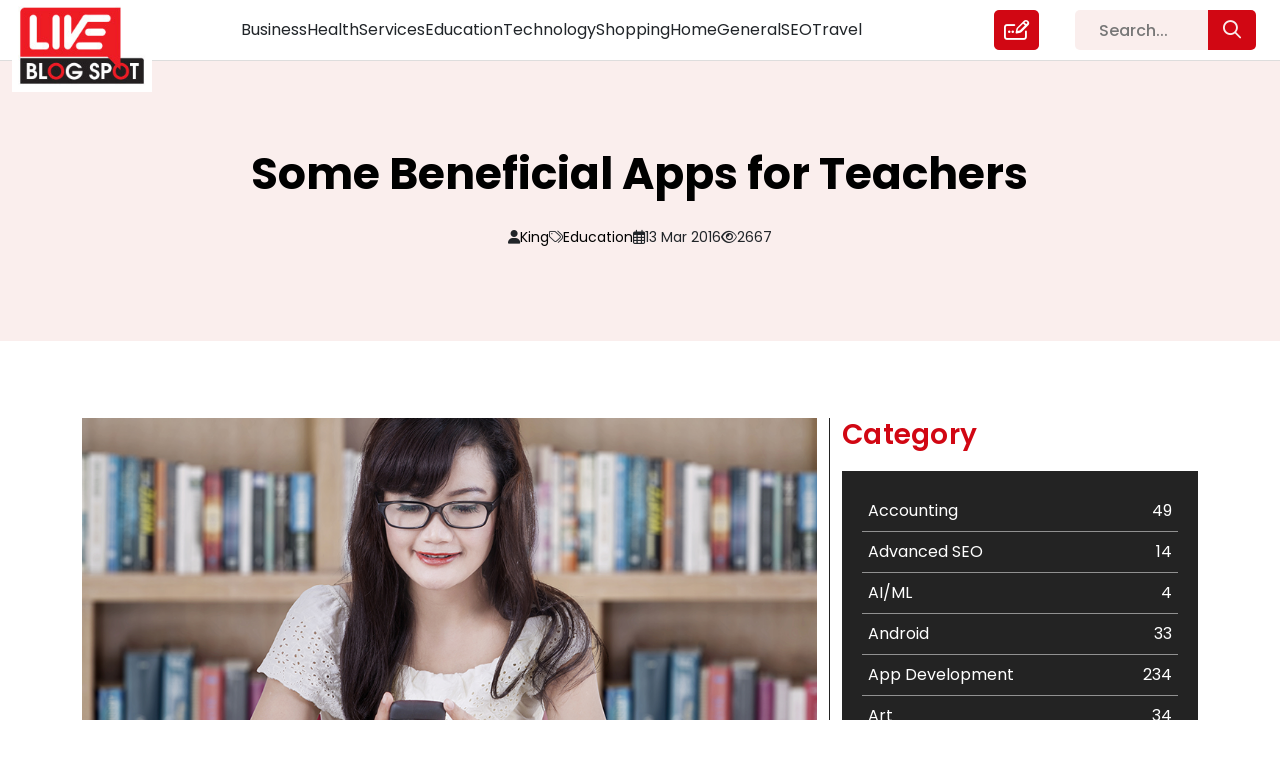

--- FILE ---
content_type: text/html; charset=UTF-8
request_url: https://liveblogspot.com/education/some-beneficial-apps-for-teachers/
body_size: 16884
content:
<!DOCTYPE html>
<html lang="en-US">

<head>
    <meta charset="UTF-8">
    <meta name="viewport" content="width=device-width, initial-scale=1.0">
    <meta content="#ffffff" name="theme-color" />
    <meta property="og:locale" content="en_US" />
    <meta property="og:type" content="website" />
    <meta name="twitter:card" content="summary_large_image" />
    <meta name="twitter:label1" content="Est. reading time" />
    <meta name="twitter:data1" content="8 minutes" />
    <meta property="article:tag" content="Guest Posting Website" />
    <meta property="article:tag" content="content marketing" />
    <meta property="article:tag" content="Content marketing strategy" />
    <meta property="article:tag" content="free guest posting sites" />
    <meta property="article:tag" content="guest post submission websites" />
    <meta property="article:tag" content="guest blogging" />
    <meta property="article:tag" content="guest posting" />
    <meta property="og:type" content="article" />

    <!-- <meta name="google-site-verification" content="BEZ0MuQYO8DczAMSR656Ow-Zd66aGgMzsivE1ZeCFco"/> -->
    <link href="https://cdn.jsdelivr.net/npm/bootstrap@5.0.2/dist/css/bootstrap.min.css" rel="stylesheet"
        integrity="sha384-EVSTQN3/azprG1Anm3QDgpJLIm9Nao0Yz1ztcQTwFspd3yD65VohhpuuCOmLASjC" crossorigin="anonymous">
    <link rel="stylesheet" href="https://pro.fontawesome.com/releases/v5.15.4/css/all.css"
        integrity="sha384-rqn26AG5Pj86AF4SO72RK5fyefcQ/x32DNQfChxWvbXIyXFePlEktwD18fEz+kQU" crossorigin="anonymous">
    <script src="https://kit.fontawesome.com/d1c07d1753.js" crossorigin="anonymous"></script>
    
    <link rel="canonical" href="https://liveblogspot.com/education/some-beneficial-apps-for-teachers/">    <meta name='robots' content='index, follow, max-image-preview:large, max-snippet:-1, max-video-preview:-1' />

	<!-- This site is optimized with the Yoast SEO plugin v26.6 - https://yoast.com/wordpress/plugins/seo/ -->
	<title>Some Teachers’ Beneficial Apps | Live Blogspot</title>
	<meta name="description" content="The ORATARO is a cloud based technology who assists teachers, parents and students to acquire latest technology." />
	<link rel="canonical" href="https://liveblogspot.com/education/some-beneficial-apps-for-teachers/" />
	<meta property="og:locale" content="en_US" />
	<meta property="og:type" content="article" />
	<meta property="og:title" content="Some Teachers’ Beneficial Apps | Live Blogspot" />
	<meta property="og:description" content="The ORATARO is a cloud based technology who assists teachers, parents and students to acquire latest technology." />
	<meta property="og:url" content="https://liveblogspot.com/education/some-beneficial-apps-for-teachers/" />
	<meta property="og:site_name" content="Live Blog Spot" />
	<meta property="article:publisher" content="https://www.facebook.com/liveblogspot/" />
	<meta property="article:published_time" content="2016-03-13T04:00:32+00:00" />
	<meta property="article:modified_time" content="2021-03-23T06:18:39+00:00" />
	<meta property="og:image" content="https://liveblogspot.com/wp-content/uploads/2016/03/imgpsh_fullsize.png" />
	<meta property="og:image:width" content="1000" />
	<meta property="og:image:height" content="600" />
	<meta property="og:image:type" content="image/png" />
	<meta name="author" content="King" />
	<meta name="twitter:card" content="summary_large_image" />
	<meta name="twitter:creator" content="@liveblogspot" />
	<meta name="twitter:site" content="@liveblogspot" />
	<meta name="twitter:label1" content="Written by" />
	<meta name="twitter:data1" content="King" />
	<meta name="twitter:label2" content="Est. reading time" />
	<meta name="twitter:data2" content="5 minutes" />
	<script type="application/ld+json" class="yoast-schema-graph">{"@context":"https://schema.org","@graph":[{"@type":"Article","@id":"https://liveblogspot.com/education/some-beneficial-apps-for-teachers/#article","isPartOf":{"@id":"https://liveblogspot.com/education/some-beneficial-apps-for-teachers/"},"author":{"name":"King","@id":"https://liveblogspot.com/#/schema/person/454810d4c056c067b687d2f415ea0eee"},"headline":"Some Beneficial Apps for Teachers","datePublished":"2016-03-13T04:00:32+00:00","dateModified":"2021-03-23T06:18:39+00:00","mainEntityOfPage":{"@id":"https://liveblogspot.com/education/some-beneficial-apps-for-teachers/"},"wordCount":934,"commentCount":0,"publisher":{"@id":"https://liveblogspot.com/#organization"},"image":{"@id":"https://liveblogspot.com/education/some-beneficial-apps-for-teachers/#primaryimage"},"thumbnailUrl":"https://liveblogspot.com/wp-content/uploads/2016/03/imgpsh_fullsize.png","keywords":["ORATARO Mobile Apps"],"articleSection":["Education"],"inLanguage":"en-US","potentialAction":[{"@type":"CommentAction","name":"Comment","target":["https://liveblogspot.com/education/some-beneficial-apps-for-teachers/#respond"]}]},{"@type":"WebPage","@id":"https://liveblogspot.com/education/some-beneficial-apps-for-teachers/","url":"https://liveblogspot.com/education/some-beneficial-apps-for-teachers/","name":"Some Teachers’ Beneficial Apps | Live Blogspot","isPartOf":{"@id":"https://liveblogspot.com/#website"},"primaryImageOfPage":{"@id":"https://liveblogspot.com/education/some-beneficial-apps-for-teachers/#primaryimage"},"image":{"@id":"https://liveblogspot.com/education/some-beneficial-apps-for-teachers/#primaryimage"},"thumbnailUrl":"https://liveblogspot.com/wp-content/uploads/2016/03/imgpsh_fullsize.png","datePublished":"2016-03-13T04:00:32+00:00","dateModified":"2021-03-23T06:18:39+00:00","description":"The ORATARO is a cloud based technology who assists teachers, parents and students to acquire latest technology.","breadcrumb":{"@id":"https://liveblogspot.com/education/some-beneficial-apps-for-teachers/#breadcrumb"},"inLanguage":"en-US","potentialAction":[{"@type":"ReadAction","target":["https://liveblogspot.com/education/some-beneficial-apps-for-teachers/"]}]},{"@type":"ImageObject","inLanguage":"en-US","@id":"https://liveblogspot.com/education/some-beneficial-apps-for-teachers/#primaryimage","url":"https://liveblogspot.com/wp-content/uploads/2016/03/imgpsh_fullsize.png","contentUrl":"https://liveblogspot.com/wp-content/uploads/2016/03/imgpsh_fullsize.png","width":1000,"height":600,"caption":"ORATARO"},{"@type":"BreadcrumbList","@id":"https://liveblogspot.com/education/some-beneficial-apps-for-teachers/#breadcrumb","itemListElement":[{"@type":"ListItem","position":1,"name":"Home","item":"https://liveblogspot.com/"},{"@type":"ListItem","position":2,"name":"Some Beneficial Apps for Teachers"}]},{"@type":"WebSite","@id":"https://liveblogspot.com/#website","url":"https://liveblogspot.com/","name":"Live Blog Spot","description":"","publisher":{"@id":"https://liveblogspot.com/#organization"},"potentialAction":[{"@type":"SearchAction","target":{"@type":"EntryPoint","urlTemplate":"https://liveblogspot.com/?s={search_term_string}"},"query-input":{"@type":"PropertyValueSpecification","valueRequired":true,"valueName":"search_term_string"}}],"inLanguage":"en-US"},{"@type":"Organization","@id":"https://liveblogspot.com/#organization","name":"Live Blog Spot","url":"https://liveblogspot.com/","logo":{"@type":"ImageObject","inLanguage":"en-US","@id":"https://liveblogspot.com/#/schema/logo/image/","url":"https://liveblogspot-bucket.s3.ap-south-1.amazonaws.com/2022/12/footer_logo-1.png","contentUrl":"https://liveblogspot-bucket.s3.ap-south-1.amazonaws.com/2022/12/footer_logo-1.png","width":265,"height":162,"caption":"Live Blog Spot"},"image":{"@id":"https://liveblogspot.com/#/schema/logo/image/"},"sameAs":["https://www.facebook.com/liveblogspot/","https://x.com/liveblogspot"]},{"@type":"Person","@id":"https://liveblogspot.com/#/schema/person/454810d4c056c067b687d2f415ea0eee","name":"King","image":{"@type":"ImageObject","inLanguage":"en-US","@id":"https://liveblogspot.com/#/schema/person/image/","url":"https://secure.gravatar.com/avatar/021df3cd6fa7b4da68349c7a9c1c83710c9aa7b2083bcdc8ac1b265b91a25be0?s=96&d=mm&r=g","contentUrl":"https://secure.gravatar.com/avatar/021df3cd6fa7b4da68349c7a9c1c83710c9aa7b2083bcdc8ac1b265b91a25be0?s=96&d=mm&r=g","caption":"King"},"url":"https://liveblogspot.com/author/suresh-patel/"}]}</script>
	<!-- / Yoast SEO plugin. -->


<link rel="alternate" type="application/rss+xml" title="Live Blog Spot &raquo; Some Beneficial Apps for Teachers Comments Feed" href="https://liveblogspot.com/education/some-beneficial-apps-for-teachers/feed/" />
<link rel="alternate" title="oEmbed (JSON)" type="application/json+oembed" href="https://liveblogspot.com/wp-json/oembed/1.0/embed?url=https%3A%2F%2Fliveblogspot.com%2Feducation%2Fsome-beneficial-apps-for-teachers%2F" />
<link rel="alternate" title="oEmbed (XML)" type="text/xml+oembed" href="https://liveblogspot.com/wp-json/oembed/1.0/embed?url=https%3A%2F%2Fliveblogspot.com%2Feducation%2Fsome-beneficial-apps-for-teachers%2F&#038;format=xml" />
<style id='wp-img-auto-sizes-contain-inline-css' type='text/css'>
img:is([sizes=auto i],[sizes^="auto," i]){contain-intrinsic-size:3000px 1500px}
/*# sourceURL=wp-img-auto-sizes-contain-inline-css */
</style>
<style id='classic-theme-styles-inline-css' type='text/css'>
/*! This file is auto-generated */
.wp-block-button__link{color:#fff;background-color:#32373c;border-radius:9999px;box-shadow:none;text-decoration:none;padding:calc(.667em + 2px) calc(1.333em + 2px);font-size:1.125em}.wp-block-file__button{background:#32373c;color:#fff;text-decoration:none}
/*# sourceURL=/wp-includes/css/classic-themes.min.css */
</style>
<link rel='stylesheet' id='my-style-css' href='https://liveblogspot.com/wp-content/themes/liveblogspot/css/style.css?ver=6.9' type='text/css' media='all' />
<link rel='stylesheet' id='responsive-style-css' href='https://liveblogspot.com/wp-content/themes/liveblogspot/css/responsive.css?ver=6.9' type='text/css' media='all' />
<style id='rocket-lazyload-inline-css' type='text/css'>
.rll-youtube-player{position:relative;padding-bottom:56.23%;height:0;overflow:hidden;max-width:100%;}.rll-youtube-player:focus-within{outline: 2px solid currentColor;outline-offset: 5px;}.rll-youtube-player iframe{position:absolute;top:0;left:0;width:100%;height:100%;z-index:100;background:0 0}.rll-youtube-player img{bottom:0;display:block;left:0;margin:auto;max-width:100%;width:100%;position:absolute;right:0;top:0;border:none;height:auto;-webkit-transition:.4s all;-moz-transition:.4s all;transition:.4s all}.rll-youtube-player img:hover{-webkit-filter:brightness(75%)}.rll-youtube-player .play{height:100%;width:100%;left:0;top:0;position:absolute;background:url(https://liveblogspot.com/wp-content/plugins/rocket-lazy-load/assets/img/youtube.png) no-repeat center;background-color: transparent !important;cursor:pointer;border:none;}
/*# sourceURL=rocket-lazyload-inline-css */
</style>
<script type="text/javascript" src="https://liveblogspot.com/wp-includes/js/jquery/jquery.min.js?ver=3.7.1" id="jquery-core-js"></script>
<script type="text/javascript" src="https://liveblogspot.com/wp-includes/js/jquery/jquery-migrate.min.js?ver=3.4.1" id="jquery-migrate-js"></script>
<script type="text/javascript" src="https://liveblogspot.com/wp-content/themes/liveblogspot/js/custom.js?ver=6.9" id="custom-js"></script>
<link rel="https://api.w.org/" href="https://liveblogspot.com/wp-json/" /><link rel="alternate" title="JSON" type="application/json" href="https://liveblogspot.com/wp-json/wp/v2/posts/6313" /><link rel="EditURI" type="application/rsd+xml" title="RSD" href="https://liveblogspot.com/xmlrpc.php?rsd" />
<meta name="generator" content="WordPress 6.9" />
<link rel='shortlink' href='https://liveblogspot.com/?p=6313' />
		<style type="text/css" id="wp-custom-css">
			@media only screen and (max-width: 575px){
	.list-tags a {
    font-size: 14px !important;
    white-space: break-spaces;
	}
}

.postid-240752 .inner-heaing-blog-detail h2, .postid-240752 .inner-heaing-blog-detail h1 {
    font-size: 38px;
    line-height: 130%;
}

@media only screen and (max-width: 480px){
.postid-240752 .inner-heaing-blog-detail h2, .postid-240752 .inner-heaing-blog-detail h1 {
    font-size: 24px;
    line-height: 130%;
}
}
.chaty.active {
    display: none !important;
}

.postid-241032 .data-blog ul {
    padding-left: 30px;
}

.postid-241032 .image-blog {
    display: none;
}

.title-data-blog-detail ol li {
    margin-bottom: 16px;
}		</style>
		<noscript><style id="rocket-lazyload-nojs-css">.rll-youtube-player, [data-lazy-src]{display:none !important;}</style></noscript>    <!-- Google tag (gtag.js) -->
    <!-- <script async src="https://www.googletagmanager.com/gtag/js?id=UA-63100026-1"></script>
		<script>
			window.dataLayer = window.dataLayer || [];
			function gtag(){dataLayer.push(arguments);}
			gtag('js', new Date());
			gtag('config', 'UA-63100026-1');
		</script> -->
    <!-- Google Tag Manager -->
    <!-- Google Analytics 4 Code (gtag.js)-->
    <script type="application/ld+json">
    {
        "@context": "https://schema.org",
        "@type": "BlogPosting",
        "mainEntityOfPage": {
            "@type": "WebPage",
            "@id": "https://liveblogspot.com/"
        },
        "headline": "Top High Authority Guest Posting Sites 2023 - Live Blog Spot",
        "description": "Looking for free guest blog sites to showcase your expertise? Join our platform and enjoy a hassle-free guest blog posting experience. Join us today!",
        "image": "https://liveblogspot-bucket.s3.ap-south-1.amazonaws.com/2022/12/live-blogspot-1.jpg",
        "author": {
            "@type": "Organization",
            "name": "Smith Joe",
            "url": "https://liveblogspot.com/author/smithjoe/"
        },
        "publisher": {
            "@type": "Organization",
            "name": "Live blogSpot",
            "logo": {
                "@type": "ImageObject",
                "url": "https://liveblogspot-bucket.s3.ap-south-1.amazonaws.com/2022/12/live-blogspot-1.jpg"
            }
        },
        "datePublished": "2022-02-28",
        "dateModified": "2023-09-26"
    }
    </script>

    <script async src="https://www.googletagmanager.com/gtag/js?id=G-SSGS0ZZE7T"></script>
    <script>
    window.dataLayer = window.dataLayer || [];

    function gtag() {
        dataLayer.push(arguments);
    }
    gtag('js', new Date());

    gtag('config', 'G-SSGS0ZZE7T');
    </script>
    <!-- Google Analytics 4 Code-->
    <script>
    (function(w, d, s, l, i) {
        w[l] = w[l] || [];
        w[l].push({
            'gtm.start': new Date().getTime(),
            event: 'gtm.js'
        });
        var f = d.getElementsByTagName(s)[0],
            j = d.createElement(s),
            dl = l != 'dataLayer' ? '&l=' + l : '';
        j.async = true;
        j.src =
            'https://www.googletagmanager.com/gtm.js?id=' + i + dl;
        f.parentNode.insertBefore(j, f);
    })(window, document, 'script', 'dataLayer', 'GTM-PRVPSJJ');
    </script>
    <!-- End Google Tag Manager -->
</head>


<body class="wp-singular post-template-default single single-post postid-6313 single-format-standard wp-theme-liveblogspot some-beneficial-apps-for-teachers-page">
        <!-- Google Tag Manager (noscript) -->
    <noscript><iframe src="https://www.googletagmanager.com/ns.html?id=GTM-PRVPSJJ" height="0" width="0"
            style="display:none;visibility:hidden"></iframe></noscript>
    <!-- End Google Tag Manager (noscript) -->
      <header class="site-header" id="header">
    <div class="inner-header">
      <div class="container-fluid">
        <div class="row navbar navbar-expand-lg pt-0 pb-0">
          <div class="col-xl-2 col-6 col-header-logo">
            <div class="header-logo">
              <div class="inner-header-logo">
                <a class="d-inline-flex align-items-center" href="https://liveblogspot.com" title="Live Blog Spot">
                  <img src=https://liveblogspot-bucket.s3.ap-south-1.amazonaws.com/2022/12/live-blogspot-1.jpg width="155" height="101.38" alt="Live Blog Spot" title="Live Blog Spot" class="header-logo d-inline-flex align-items-center">
                </a>
              </div>
            </div>
          </div>
          <div class="col-xl-8 col-6">
            <div class="d-inline-flex w-100 justify-content-center">
              <div class="header-menu-main w-100">
                <div class="btn-search">
                  <div class="link-write-us">
                    <a href="https://liveblogspot.com/search/"><i class="fa-regular fa-magnifying-glass"></i></a>
                  </div>
                </div>
                <button class="navbar-toggler" type="button" data-bs-toggle="collapse" data-bs-target="#navbarTogglerDemo02" aria-controls="navbarTogglerDemo02" aria-expanded="false" aria-label="Toggle navigation">
                  <span class="navbar-toggler-icon">☰</span>
                </button>
                <div class="collapse navbar-collapse collapse-toggle-menu w-100" id="navbarTogglerDemo02">
                  <div class="menu-header-menu-container"><ul id="menu-header-menu" class="menu header-menu d-flex list-unstyled"><li id="menu-item-238490" class="menu-item menu-item-type-taxonomy menu-item-object-category menu-item-238490"><a href="https://liveblogspot.com/category/business/">Business</a></li>
<li id="menu-item-238491" class="menu-item menu-item-type-taxonomy menu-item-object-category menu-item-238491"><a href="https://liveblogspot.com/category/health/">Health</a></li>
<li id="menu-item-238492" class="menu-item menu-item-type-taxonomy menu-item-object-category menu-item-238492"><a href="https://liveblogspot.com/category/services/">Services</a></li>
<li id="menu-item-238493" class="menu-item menu-item-type-taxonomy menu-item-object-category current-post-ancestor current-menu-parent current-post-parent menu-item-238493"><a href="https://liveblogspot.com/category/education/">Education</a></li>
<li id="menu-item-238494" class="menu-item menu-item-type-taxonomy menu-item-object-category menu-item-238494"><a href="https://liveblogspot.com/category/technology/">Technology</a></li>
<li id="menu-item-238495" class="menu-item menu-item-type-taxonomy menu-item-object-category menu-item-238495"><a href="https://liveblogspot.com/category/shopping/">Shopping</a></li>
<li id="menu-item-238496" class="menu-item menu-item-type-taxonomy menu-item-object-category menu-item-238496"><a href="https://liveblogspot.com/category/home/">Home</a></li>
<li id="menu-item-238497" class="menu-item menu-item-type-taxonomy menu-item-object-category menu-item-238497"><a href="https://liveblogspot.com/category/general/">General</a></li>
<li id="menu-item-238498" class="menu-item menu-item-type-taxonomy menu-item-object-category menu-item-238498"><a href="https://liveblogspot.com/category/seo/">SEO</a></li>
<li id="menu-item-238499" class="menu-item menu-item-type-taxonomy menu-item-object-category menu-item-238499"><a href="https://liveblogspot.com/category/travel/">Travel</a></li>
</ul></div>                  <div class="link-write-us">
                    <a href="https://liveblogspot.com/write-for-us/" title="Write for us">
                      <i class="fa-regular fa-pen-field"></i>
                    </a>
                  </div>
                </div>
              </div>
            </div>
          </div>
          <div class="col-xl-2 d-xl-block d-none">
            <div class="search-area-header">
              <form role="search" method="get" id="searchform" class="searchform" action="https://liveblogspot.com/" >
	<div class="sarch-form">
	<input type="text" value="" name="s" id="s" placeholder="Search..." />
  <button type="submit" class="btn btn-search-popup" id="searchsubmit"><i class="fa-regular fa-magnifying-glass"></i></button>
	</div>
	</form>            </div>
          </div>
        </div>
      </div>
    </div>
  </header>
  <section class="blog-detail-page">
  <div class="inner-blog-detail">
    <div class="heaing-blog-detail">
                <div class="container">
            <div class="row">
              <div class="col-12">
                <div class="inner-heaing-blog-detail">
                  <h1 class="text-center">Some Beneficial Apps for Teachers</h1>
                </div>
                <div class="publish-data-cat-author-view">
                  <div class="inner-publish-data-cat-author-view">
                    <ul class="list-unstyled p-0 m-0 d-inline-flex">
                      <li class="d-inline-flex align-items-center"><i class="fa-solid fa-user"></i><a href="https://liveblogspot.com/author/suresh-patel/" title="Posts by King" rel="author">King</a></li>
                      <li class="d-inline-flex align-items-center"><i class="fa-light fa-tags"></i> 
                        <p class="m-0">
                                                        <span><a href="https://liveblogspot.com/category/education/" title="Education">Education</a></span><span class='inspector'>,</span>
                                                    </p>
                      </li>
                      <li class="d-inline-flex align-items-center"><i class="fa-regular fa-calendar-days"></i> 13 Mar 2016</li>
                      <li class="d-inline-flex align-items-center"><i class="fa-regular fa-eye"></i>2667</li>
                    </ul>
                  </div>
                </div>
              </div>
            </div>
          </div>
              </div>
    <div class="blog-detail-area">
      <div class="inner-blog-detail-area position-relative">
        <div class="container">
	  <div class="row">
		<div class="col-12">
			<div class="py-3">
			<!-- <script async src="https://pagead2.googlesyndication.com/pagead/js/adsbygoogle.js?client=ca-pub-7992249481682417"
     crossorigin="anonymous"></script>
<ins class="adsbygoogle"
     style="display:block; text-align:center;"
     data-ad-layout="in-article"
     data-ad-format="fluid"
     data-ad-client="ca-pub-7992249481682417"
     data-ad-slot="8202106841"></ins>
<script>
     (adsbygoogle = window.adsbygoogle || []).push({});
</script> -->
			</div>
		</div>
	  </div>
          <div class="row justify-content-center">
            <div class="col-xl-8 col-md-7 col-12 border-part">
              <div class="blog-detail-data">
                                <div class="inner-blog-detail-data">
                  <div class="image-blog">
                    <img src="data:image/svg+xml,%3Csvg%20xmlns='http://www.w3.org/2000/svg'%20viewBox='0%200%200%200'%3E%3C/svg%3E" alt="Some Beneficial Apps for Teachers" title="Some Beneficial Apps for Teachers" data-lazy-src="https://liveblogspot-bucket.s3.ap-south-1.amazonaws.com/wp-content/uploads/2016/03/imgpsh_fullsize.png"><noscript><img src="https://liveblogspot-bucket.s3.ap-south-1.amazonaws.com/wp-content/uploads/2016/03/imgpsh_fullsize.png" alt="Some Beneficial Apps for Teachers" title="Some Beneficial Apps for Teachers"></noscript>
                  </div>
                  <div class="title-data-blog-detail">
                    <div class="data-blog">
                      <div class="content">
                        <p>Since the advent of computer, technology has been seen as a utopia for cheaters, tricksters and fakers across the world. Especially, in the field of education, technology is influenced in the doubtful hands with higher frowns at the globe of online essays mils, forged degrees and leaked exam papers. 70% of teachers want to use latest tool to enhance their teaching methods.</p>
<p>Both technology and education cannot be detached from each other. Joining interactive technology with educational subjects has been proven to advance learning methods and encourage more disruptive methods than clutching just traditional text-books and a set of idiot cards. Moreover, technology has many other advantages for teachers such as more convenient, safer and better communication.</p>
<p>Here is the list of the most Useful <a title="Mobile Apps" href="https://play.google.com/store/apps/details?id=com.edusunsoft.orataro&amp;hl=en" target="_blank"><strong>Mobile Apps</strong></a> for teachers who want to enhance students’ education. These apps also helpful for teachers to organize their students’ attendance prepare lectures and communicate with students.</p>
<h2>ORATARO</h2>
<p>ORATARO is a smart communication platform for students, parents and teachers with a real time update on Class Activity, Homework, Circular, Academic Calendar, Progress update and group discussion for brainstorming and other project work within a class or at a school level.</p>
<p style="text-align: center;"><div class="rll-youtube-player" data-src="https://www.youtube.com/embed/bsGmV1D2Ot8" data-id="bsGmV1D2Ot8" data-query="" data-alt=""></div><noscript><iframe src="https://www.youtube.com/embed/bsGmV1D2Ot8" width="560" height="315" frameborder="0" allowfullscreen="allowfullscreen"></iframe></noscript></p>
<p>The super smart features of ORATORO will reinforce the scale of <a title="Mobile App for Parents Teacher communication" href="https://www.orataro.com/teachers.html" target="_blank">teacher and parent interaction</a> and will influence more involvement of both in advancements of the child&#8217;s education. The App allows the School to create content categories/sub-categories as and when they wish facilitate communication between Students, Parents and Teachers. This facility is not available among the other school App available on the Market. ORATARO supports all types of digital content including all document types e.g. PDF, Word, Excel, Videos and Photos.</p>
<h2>Notability</h2>
<p>This is the most flexible apps for making notes and other documentation. In which you can type or write notes on notebooks and form into folders inside the app. It also assists you to illustrate PDFs, which can be awesome for assorting student papers. Furthermore, notability also facilitates to audio recordings as well as taking down notes meanwhile. So, you can acquire reading conference with students to examine their reading fluency with the audio recorder while writing down the records on your ipod.<br />
This app is useful in terms of the work flows that tutors and students can create in order to recapture, clarify and present work. If teachers installs s shared folder with their class and through Google drive, then students can easily access their notes, interpret them and push them back to their teacher via personal shared folder.</p>
<h3>Explain Everything</h3>
<p>This is very adaptable and outstanding reciprocal white board and <a title="screen recorder" href="https://recorder.iobit.com/?utm_source=media&amp;utm_campaign=liveblogspot.com" target="_blank"><strong>screen recorder</strong></a>. It can be utilized to introduce information to students in a visually intriguing way. This app is helpful for students to learn and submit their projects independently or in a group. Teachers can create effective interactive lessons, activities and presentations and tutelage with the help of this versatile app. Furthermore, you can embed various multimedia documents like power point, PDFs, pictures, video and audio file into your programs. It also facilitates sharing your projects using various media such as ORATARO, Drop box, Evernote, Google Drive, Box, and YouTube and One Drive.</p>
<h4>Evernote</h4>
<p>Evernote is a splendid directing app for teachers. Its immense range from preparing a subject to presenting a lesson plan to grasping comments after class. It expedites you to formulate notes, take photos, make to-do lists, record voice reminders and make these notes fully searchable student would be absent in a class. This device is useful for students to cope information introduced in a school and the way teachers share it.</p>
<p>It is applied for making student portfolio, subject instructions, classroom arrangement, writing down details of meeting and exams. This is useful for teachers in many ways. They can research and assemble many resources without wasting time on entire reading each and to determine if it is worth printing or looping.</p>
<h4>Teacher kit</h4>
<p>Teacher kit is a peculiar organizer for teachers. It lets the teacher to arrange classes and students. It’s easy and distinctive application aids teachers to pursue the attendance, evaluation and conduct of students. Teachers will be capable to obtain summaries of attendance and customized grade book records, manage behavioral data, parent instructions and much more. One most entice aspect of this device is the ability to hold all your records for each class individually. And you can create as many classes as per your requirement. Just clicking on a student’s photo, a description of that student will appear which includes attendance record, notes, classroom behavior personal information and marking.</p>
<p>This is an impressive tool to get students overall performance in a just one click. Plus, by clicking on the grade alternate of the app at the bottom of the screen, it lets you to catch the title of the assignment, entire interpretation, a date and other record about the assignment you will get.</p>
<h5>Edmodo</h5>
<p>Edmodo is a comprehensive featured social learning mean devised to connect and integrate within the educational field. It is a social media network which assists with the students, tutors as well as parents to use and interchange information regarding education. It consorts and connect, share content and acquire homework, school circulars and grades. Generally, teachers use this device as an online blackboard and inbox. Teachers can enable to connect with students if they are out of the classroom or students are not present.</p>
<h5>How ORATARO helps you?</h5>
<p>The <a title="ORATARO" href="http://www.orataro.com" target="_blank"><strong>ORATARO</strong></a> is a cloud based technology who assists teachers, parents and students to acquire latest technology. They provide all relevant information about how to utilize above mentioned devices.</p>
                      </div>
                    </div>
                  </div>
                </div>
                              </div>
              <div class="form-comment-post">
                
<!-- You can start editing here. -->


			<!-- If comments are open, but there are no comments. -->

	
	<div id="respond" class="comment-respond">
		<h3 id="reply-title" class="comment-reply-title">Leave a Reply <small><a rel="nofollow" id="cancel-comment-reply-link" href="/education/some-beneficial-apps-for-teachers/#respond" style="display:none;">Cancel reply</a></small></h3><form action="https://liveblogspot.com/wp-comments-post.php" method="post" id="commentform" class="comment-form"><p class="comment-notes"><span id="email-notes">Your email address will not be published.</span> <span class="required-field-message">Required fields are marked <span class="required">*</span></span></p><p class="comment-form-comment"><label for="comment">Comment <span class="required">*</span></label> <textarea id="comment" name="comment" cols="45" rows="8" maxlength="65525" required="required"></textarea></p><p class="comment-form-author"><label for="author">Name <span class="required">*</span></label> <input id="author" name="author" type="text" value="" size="30" maxlength="245" autocomplete="name" required="required" /></p>
<p class="comment-form-email"><label for="email">Email <span class="required">*</span></label> <input id="email" name="email" type="text" value="" size="30" maxlength="100" aria-describedby="email-notes" autocomplete="email" required="required" /></p>
<p class="comment-form-url"><label for="url">Website</label> <input id="url" name="url" type="text" value="" size="30" maxlength="200" autocomplete="url" /></p>
<p class="comment-form-cookies-consent"><input id="wp-comment-cookies-consent" name="wp-comment-cookies-consent" type="checkbox" value="yes" /> <label for="wp-comment-cookies-consent">Save my name, email, and website in this browser for the next time I comment.</label></p>
<p class="form-submit"><input name="submit" type="submit" id="submit" class="submit" value="Post Comment" /> <input type='hidden' name='comment_post_ID' value='6313' id='comment_post_ID' />
<input type='hidden' name='comment_parent' id='comment_parent' value='0' />
</p></form>	</div><!-- #respond -->
	 
              </div>
            </div>
            <div class="col-xl-4 col-md-5 col-12">
              <div class="category-tags-area">
                <div class="inner-category-area">
                  <div class="box-category">
                    <div class="heading-category">
                      <h3>Category</h3>
                    </div>
                    <div class="list-categorys">
                      <div class="category-area">
                        <div class="categorys_post_main">
                          <div class="data_categorys_post">
                            <ul><li><a href="https://liveblogspot.com/category/accounting/"><span class="name-cat">Accounting</span><span class="count-category">49</span></a></li><li><a href="https://liveblogspot.com/category/digital-marketing/advanced-seo/"><span class="name-cat">Advanced SEO</span><span class="count-category">14</span></a></li><li><a href="https://liveblogspot.com/category/ai-ml/"><span class="name-cat">AI/ML</span><span class="count-category">4</span></a></li><li><a href="https://liveblogspot.com/category/android/"><span class="name-cat">Android</span><span class="count-category">33</span></a></li><li><a href="https://liveblogspot.com/category/app-development/"><span class="name-cat">App Development</span><span class="count-category">234</span></a></li><li><a href="https://liveblogspot.com/category/art/"><span class="name-cat">Art</span><span class="count-category">34</span></a></li><li><a href="https://liveblogspot.com/category/astrology/"><span class="name-cat">Astrology</span><span class="count-category">20</span></a></li><li><a href="https://liveblogspot.com/category/bike/"><span class="name-cat">Bike</span><span class="count-category">1</span></a></li><li><a href="https://liveblogspot.com/category/biography/"><span class="name-cat">Biography</span><span class="count-category">8</span></a></li><li><a href="https://liveblogspot.com/category/business/"><span class="name-cat">Business</span><span class="count-category">2261</span></a></li><li><a href="https://liveblogspot.com/category/car/"><span class="name-cat">Car</span><span class="count-category">211</span></a></li><li><a href="https://liveblogspot.com/category/casino/"><span class="name-cat">Casino</span><span class="count-category">4</span></a></li><li><a href="https://liveblogspot.com/category/cleaning-service/"><span class="name-cat">Cleaning Service</span><span class="count-category">55</span></a></li><li><a href="https://liveblogspot.com/category/dental/"><span class="name-cat">Dental</span><span class="count-category">71</span></a></li><li><a href="https://liveblogspot.com/category/design/"><span class="name-cat">Design</span><span class="count-category">17</span></a></li><li><a href="https://liveblogspot.com/category/digital-marketing/"><span class="name-cat">Digital Marketing</span><span class="count-category">298</span></a></li><li><a href="https://liveblogspot.com/category/ecommerce-trends/"><span class="name-cat">eCommerce Trends</span><span class="count-category">1</span></a></li><li><a href="https://liveblogspot.com/category/education/"><span class="name-cat">Education</span><span class="count-category">652</span></a></li><li><a href="https://liveblogspot.com/category/emergency/"><span class="name-cat">Emergency</span><span class="count-category">2</span></a></li><li><a href="https://liveblogspot.com/category/entertainment/"><span class="name-cat">Entertainment</span><span class="count-category">140</span></a></li><li><a href="https://liveblogspot.com/category/fashion/"><span class="name-cat">Fashion</span><span class="count-category">291</span></a></li><li><a href="https://liveblogspot.com/category/festival/"><span class="name-cat">Festival</span><span class="count-category">19</span></a></li><li><a href="https://liveblogspot.com/category/finance/"><span class="name-cat">Finance</span><span class="count-category">367</span></a></li><li><a href="https://liveblogspot.com/category/flower/"><span class="name-cat">Flower</span><span class="count-category">2</span></a></li><li><a href="https://liveblogspot.com/category/food/"><span class="name-cat">Food</span><span class="count-category">251</span></a></li><li><a href="https://liveblogspot.com/category/furniture/"><span class="name-cat">Furniture</span><span class="count-category">27</span></a></li><li><a href="https://liveblogspot.com/category/game/"><span class="name-cat">Game</span><span class="count-category">68</span></a></li><li><a href="https://liveblogspot.com/category/general/"><span class="name-cat">General</span><span class="count-category">454</span></a></li><li><a href="https://liveblogspot.com/category/digital-marketing/google-algorithms/"><span class="name-cat">Google Algorithms</span><span class="count-category">5</span></a></li><li><a href="https://liveblogspot.com/category/health/"><span class="name-cat">Health</span><span class="count-category">1182</span></a></li><li><a href="https://liveblogspot.com/category/health-beauty/"><span class="name-cat">Health &amp; Beauty</span><span class="count-category">296</span></a></li><li><a href="https://liveblogspot.com/category/heating-and-cooling/"><span class="name-cat">Heating and Cooling</span><span class="count-category">18</span></a></li><li><a href="https://liveblogspot.com/category/home/"><span class="name-cat">Home</span><span class="count-category">478</span></a></li><li><a href="https://liveblogspot.com/category/hotel/"><span class="name-cat">Hotel</span><span class="count-category">18</span></a></li><li><a href="https://liveblogspot.com/category/industries/"><span class="name-cat">Industries</span><span class="count-category">269</span></a></li><li><a href="https://liveblogspot.com/category/internet-marketing/"><span class="name-cat">Internet Marketing</span><span class="count-category">40</span></a></li><li><a href="https://liveblogspot.com/category/iphone/"><span class="name-cat">IPhone</span><span class="count-category">27</span></a></li><li><a href="https://liveblogspot.com/category/jobs/"><span class="name-cat">Jobs</span><span class="count-category">1</span></a></li><li><a href="https://liveblogspot.com/category/kitchen/"><span class="name-cat">Kitchen</span><span class="count-category">52</span></a></li><li><a href="https://liveblogspot.com/category/lifestyle/"><span class="name-cat">Lifestyle</span><span class="count-category">82</span></a></li><li><a href="https://liveblogspot.com/category/management/"><span class="name-cat">Management</span><span class="count-category">43</span></a></li><li><a href="https://liveblogspot.com/category/materials/"><span class="name-cat">Materials</span><span class="count-category">1</span></a></li><li><a href="https://liveblogspot.com/category/news/"><span class="name-cat">News</span><span class="count-category">33</span></a></li><li><a href="https://liveblogspot.com/category/digital-marketing/off-page-seo/"><span class="name-cat">Off Page Seo</span><span class="count-category">6</span></a></li><li><a href="https://liveblogspot.com/category/office-supplies/"><span class="name-cat">Office Supplies</span><span class="count-category">7</span></a></li><li><a href="https://liveblogspot.com/category/digital-marketing/on-page-seo/"><span class="name-cat">On Page Seo</span><span class="count-category">5</span></a></li><li><a href="https://liveblogspot.com/category/packaging/"><span class="name-cat">Packaging</span><span class="count-category">72</span></a></li><li><a href="https://liveblogspot.com/category/photography/"><span class="name-cat">Photography</span><span class="count-category">131</span></a></li><li><a href="https://liveblogspot.com/category/politics/"><span class="name-cat">Politics</span><span class="count-category">9</span></a></li><li><a href="https://liveblogspot.com/category/printing/"><span class="name-cat">Printing</span><span class="count-category">28</span></a></li><li><a href="https://liveblogspot.com/category/real-estate/"><span class="name-cat">Real Estate</span><span class="count-category">245</span></a></li><li><a href="https://liveblogspot.com/category/recruitment-agencies/"><span class="name-cat">Recruitment Agencies</span><span class="count-category">21</span></a></li><li><a href="https://liveblogspot.com/category/relationship/"><span class="name-cat">Relationship</span><span class="count-category">2</span></a></li><li><a href="https://liveblogspot.com/category/roofing/"><span class="name-cat">Roofing</span><span class="count-category">20</span></a></li><li><a href="https://liveblogspot.com/category/security/"><span class="name-cat">Security</span><span class="count-category">1</span></a></li><li><a href="https://liveblogspot.com/category/seo/"><span class="name-cat">SEO</span><span class="count-category">407</span></a></li><li><a href="https://liveblogspot.com/category/digital-marketing/seo-basics/"><span class="name-cat">SEO Basics</span><span class="count-category">9</span></a></li><li><a href="https://liveblogspot.com/category/services/"><span class="name-cat">Services</span><span class="count-category">1043</span></a></li><li><a href="https://liveblogspot.com/category/shopping/"><span class="name-cat">Shopping</span><span class="count-category">481</span></a></li><li><a href="https://liveblogspot.com/category/software-development/"><span class="name-cat">Software Development</span><span class="count-category">134</span></a></li><li><a href="https://liveblogspot.com/category/solar-energy/"><span class="name-cat">Solar Energy</span><span class="count-category">11</span></a></li><li><a href="https://liveblogspot.com/category/sports/"><span class="name-cat">Sports</span><span class="count-category">83</span></a></li><li><a href="https://liveblogspot.com/category/digital-marketing/technical-seo/"><span class="name-cat">Technical SEO</span><span class="count-category">8</span></a></li><li><a href="https://liveblogspot.com/category/technology/"><span class="name-cat">Technology</span><span class="count-category">664</span></a></li><li><a href="https://liveblogspot.com/category/travel/"><span class="name-cat">Travel</span><span class="count-category">421</span></a></li><li><a href="https://liveblogspot.com/category/videography/"><span class="name-cat">Videography</span><span class="count-category">2</span></a></li><li><a href="https://liveblogspot.com/category/web-design/"><span class="name-cat">Web Design</span><span class="count-category">152</span></a></li><li><a href="https://liveblogspot.com/category/web-development/"><span class="name-cat">Web Development</span><span class="count-category">169</span></a></li></ul>                          </div>
                        </div>
                      </div>
                    </div>
                  </div>
                </div>
                <div class="inner-tags-area">
                  <div class="box-tag">
                    <div class="heading-tags">
                      <h3>Tags</h3>
                    </div>
                    <div class="list-tags">
                      <div class="tags-wiget"><p class="wp-block-tag-cloud"><a href="https://liveblogspot.com/tag/agarwal-packers/" class="tag-cloud-link tag-link-18415 tag-link-position-1" style="font-size: 11.85pt;" aria-label="agarwal packers (34 items)">agarwal packers</a>
<a href="https://liveblogspot.com/tag/apml-packers-and-movers/" class="tag-cloud-link tag-link-21705 tag-link-position-2" style="font-size: 8pt;" aria-label="APML Packers and Movers (20 items)">APML Packers and Movers</a>
<a href="https://liveblogspot.com/tag/artificial-intelligence/" class="tag-cloud-link tag-link-3527 tag-link-position-3" style="font-size: 11.675pt;" aria-label="artificial intelligence (33 items)">artificial intelligence</a>
<a href="https://liveblogspot.com/tag/best-wedding-venues-sydney/" class="tag-cloud-link tag-link-6049 tag-link-position-4" style="font-size: 8pt;" aria-label="best wedding venues sydney (20 items)">best wedding venues sydney</a>
<a href="https://liveblogspot.com/tag/business/" class="tag-cloud-link tag-link-30 tag-link-position-5" style="font-size: 22pt;" aria-label="Business (131 items)">Business</a>
<a href="https://liveblogspot.com/tag/concrete-pump/" class="tag-cloud-link tag-link-26672 tag-link-position-6" style="font-size: 8.35pt;" aria-label="Concrete Pump (21 items)">Concrete Pump</a>
<a href="https://liveblogspot.com/tag/custom-boxes/" class="tag-cloud-link tag-link-3015 tag-link-position-7" style="font-size: 16.925pt;" aria-label="Custom boxes (66 items)">Custom boxes</a>
<a href="https://liveblogspot.com/tag/custom-packaging/" class="tag-cloud-link tag-link-3016 tag-link-position-8" style="font-size: 8pt;" aria-label="custom packaging (20 items)">custom packaging</a>
<a href="https://liveblogspot.com/tag/custom-packaging-boxes/" class="tag-cloud-link tag-link-10282 tag-link-position-9" style="font-size: 11.325pt;" aria-label="custom packaging boxes (31 items)">custom packaging boxes</a>
<a href="https://liveblogspot.com/tag/custom-printed-boxes/" class="tag-cloud-link tag-link-5844 tag-link-position-10" style="font-size: 12.55pt;" aria-label="custom printed boxes (37 items)">custom printed boxes</a>
<a href="https://liveblogspot.com/tag/dentist/" class="tag-cloud-link tag-link-1137 tag-link-position-11" style="font-size: 8.7pt;" aria-label="Dentist (22 items)">Dentist</a>
<a href="https://liveblogspot.com/tag/digital-marketing/" class="tag-cloud-link tag-link-1131 tag-link-position-12" style="font-size: 16.925pt;" aria-label="Digital Marketing (66 items)">Digital Marketing</a>
<a href="https://liveblogspot.com/tag/education/" class="tag-cloud-link tag-link-1098 tag-link-position-13" style="font-size: 12.9pt;" aria-label="Education (39 items)">Education</a>
<a href="https://liveblogspot.com/tag/fashion/" class="tag-cloud-link tag-link-3846 tag-link-position-14" style="font-size: 10.275pt;" aria-label="fashion (27 items)">fashion</a>
<a href="https://liveblogspot.com/tag/food/" class="tag-cloud-link tag-link-4418 tag-link-position-15" style="font-size: 13.425pt;" aria-label="food (42 items)">food</a>
<a href="https://liveblogspot.com/tag/health/" class="tag-cloud-link tag-link-3351 tag-link-position-16" style="font-size: 20.775pt;" aria-label="Health (110 items)">Health</a>
<a href="https://liveblogspot.com/tag/home/" class="tag-cloud-link tag-link-4303 tag-link-position-17" style="font-size: 13.6pt;" aria-label="Home (43 items)">Home</a>
<a href="https://liveblogspot.com/tag/home-improvement/" class="tag-cloud-link tag-link-1835 tag-link-position-18" style="font-size: 12.9pt;" aria-label="home improvement (39 items)">home improvement</a>
<a href="https://liveblogspot.com/tag/honeycomb-blinds/" class="tag-cloud-link tag-link-1916 tag-link-position-19" style="font-size: 9.05pt;" aria-label="Honeycomb Blinds (23 items)">Honeycomb Blinds</a>
<a href="https://liveblogspot.com/tag/infertility-treatment/" class="tag-cloud-link tag-link-6013 tag-link-position-20" style="font-size: 8.35pt;" aria-label="Infertility Treatment (21 items)">Infertility Treatment</a>
<a href="https://liveblogspot.com/tag/kitchen/" class="tag-cloud-link tag-link-1610 tag-link-position-21" style="font-size: 9.05pt;" aria-label="Kitchen (23 items)">Kitchen</a>
<a href="https://liveblogspot.com/tag/mobile-app-development/" class="tag-cloud-link tag-link-531 tag-link-position-22" style="font-size: 15.7pt;" aria-label="Mobile App Development (57 items)">Mobile App Development</a>
<a href="https://liveblogspot.com/tag/mobile-app-development-company/" class="tag-cloud-link tag-link-842 tag-link-position-23" style="font-size: 8pt;" aria-label="Mobile App Development Company (20 items)">Mobile App Development Company</a>
<a href="https://liveblogspot.com/tag/movers-and-packers/" class="tag-cloud-link tag-link-1531 tag-link-position-24" style="font-size: 9.925pt;" aria-label="Movers and Packers (26 items)">Movers and Packers</a>
<a href="https://liveblogspot.com/tag/packaging/" class="tag-cloud-link tag-link-4416 tag-link-position-25" style="font-size: 11.85pt;" aria-label="packaging (34 items)">packaging</a>
<a href="https://liveblogspot.com/tag/packers-and-movers/" class="tag-cloud-link tag-link-1949 tag-link-position-26" style="font-size: 16.225pt;" aria-label="packers and movers (60 items)">packers and movers</a>
<a href="https://liveblogspot.com/tag/plantation-shutters/" class="tag-cloud-link tag-link-1915 tag-link-position-27" style="font-size: 8.7pt;" aria-label="Plantation Shutters (22 items)">Plantation Shutters</a>
<a href="https://liveblogspot.com/tag/real-estate/" class="tag-cloud-link tag-link-3680 tag-link-position-28" style="font-size: 10.8pt;" aria-label="Real Estate (29 items)">Real Estate</a>
<a href="https://liveblogspot.com/tag/self-loading-concrete-mixer/" class="tag-cloud-link tag-link-26400 tag-link-position-29" style="font-size: 9.4pt;" aria-label="Self-Loading Concrete Mixer (24 items)">Self-Loading Concrete Mixer</a>
<a href="https://liveblogspot.com/tag/seo/" class="tag-cloud-link tag-link-223 tag-link-position-30" style="font-size: 19.9pt;" aria-label="SEO (99 items)">SEO</a>
<a href="https://liveblogspot.com/tag/seo-company/" class="tag-cloud-link tag-link-1791 tag-link-position-31" style="font-size: 8.7pt;" aria-label="SEO company (22 items)">SEO company</a>
<a href="https://liveblogspot.com/tag/seo-melbourne/" class="tag-cloud-link tag-link-385 tag-link-position-32" style="font-size: 9.575pt;" aria-label="SEO Melbourne (25 items)">SEO Melbourne</a>
<a href="https://liveblogspot.com/tag/seo-services/" class="tag-cloud-link tag-link-236 tag-link-position-33" style="font-size: 11.675pt;" aria-label="SEO Services (33 items)">SEO Services</a>
<a href="https://liveblogspot.com/tag/social-media/" class="tag-cloud-link tag-link-1188 tag-link-position-34" style="font-size: 12.2pt;" aria-label="social media (35 items)">social media</a>
<a href="https://liveblogspot.com/tag/social-media-marketing/" class="tag-cloud-link tag-link-4509 tag-link-position-35" style="font-size: 8.7pt;" aria-label="social media marketing (22 items)">social media marketing</a>
<a href="https://liveblogspot.com/tag/software/" class="tag-cloud-link tag-link-1586 tag-link-position-36" style="font-size: 9.575pt;" aria-label="Software (25 items)">Software</a>
<a href="https://liveblogspot.com/tag/technology/" class="tag-cloud-link tag-link-2646 tag-link-position-37" style="font-size: 14.475pt;" aria-label="technology (48 items)">technology</a>
<a href="https://liveblogspot.com/tag/travel/" class="tag-cloud-link tag-link-2993 tag-link-position-38" style="font-size: 14.825pt;" aria-label="travel (50 items)">travel</a>
<a href="https://liveblogspot.com/tag/web-design/" class="tag-cloud-link tag-link-1377 tag-link-position-39" style="font-size: 11.5pt;" aria-label="web design (32 items)">web design</a>
<a href="https://liveblogspot.com/tag/web-development/" class="tag-cloud-link tag-link-1546 tag-link-position-40" style="font-size: 10.45pt;" aria-label="Web Development (28 items)">Web Development</a>
<a href="https://liveblogspot.com/tag/wedding-reception-venues/" class="tag-cloud-link tag-link-6097 tag-link-position-41" style="font-size: 8.7pt;" aria-label="wedding reception venues (22 items)">wedding reception venues</a>
<a href="https://liveblogspot.com/tag/wedding-reception-venues-sydney/" class="tag-cloud-link tag-link-6040 tag-link-position-42" style="font-size: 8.7pt;" aria-label="wedding reception venues sydney (22 items)">wedding reception venues sydney</a>
<a href="https://liveblogspot.com/tag/wedding-reception-venues-western-sydney/" class="tag-cloud-link tag-link-6030 tag-link-position-43" style="font-size: 8.35pt;" aria-label="wedding reception venues western sydney (21 items)">wedding reception venues western sydney</a>
<a href="https://liveblogspot.com/tag/wedding-venues/" class="tag-cloud-link tag-link-4566 tag-link-position-44" style="font-size: 10.8pt;" aria-label="Wedding Venues (29 items)">Wedding Venues</a>
<a href="https://liveblogspot.com/tag/wedding-venues-sydney/" class="tag-cloud-link tag-link-6082 tag-link-position-45" style="font-size: 8.7pt;" aria-label="wedding venues sydney (22 items)">wedding venues sydney</a></p></div>                    </div>
                  </div>
                </div>
              </div>
            </div>
          </div>
        </div>
      </div>
    </div>
  </div>
</section>
  <footer class="site-footer">
    <div class="inner-footer">
      <div class="container-fluid">
        <div class="row">
          <div class="col-xl-3 col-md-6 col-12">
            <div class="footer-logo-text-area">
              <div class="footer-logo">
                <a class="d-inline-flex align-items-center" href="https://liveblogspot.com" title="Live Blog Spot">
                  <img src=https://liveblogspot-bucket.s3.ap-south-1.amazonaws.com/2022/12/footer_logo-1.png width="144.27" height="88.19" alt="Live Blog Spot" title="Live Blog Spot" class="header-logo d-inline-flex align-items-center">
                </a>
              </div>
              <div class="footer-text">
                <!--   Hide -->
                <p>We are one of the rising free blogging websites with the aim to provide a platform where the bloggers, content writer or anybody else can showcase their great ideas about anything. Whether you love to write about Entertainment, Real Estates, Finance, Business, Automobiles, Health or any other we are yours. Many times you have some concerns over many issues or some really out of the box thinking over certain things, but the problem you have is the lack of platform to express your views, We are specially meant for this purpose only.</p>
                <p>So whether you are fresh bloggers or writing since decades we have platform for you to let the world know what you think. To start blogging with us you don’t need to have technical knowledge as your words are sufficient.</p>
              </div>
            </div>
          </div>
          <div class="col-xl-3 col-md-6 col-12">
            <div class="tags-area">
              <div class="title-tags">
                <h3>Tags</h3>
              </div>
              <div class="list-tags">
                <a href="https://liveblogspot.com/tag/agarwal-packers/" class="tag-cloud-link tag-link-18415 tag-link-position-1" style="font-size: 8.4666666666667pt;" aria-label="agarwal packers (34 items)">agarwal packers</a>
<a href="https://liveblogspot.com/tag/artificial-intelligence/" class="tag-cloud-link tag-link-3527 tag-link-position-2" style="font-size: 8.2333333333333pt;" aria-label="artificial intelligence (33 items)">artificial intelligence</a>
<a href="https://liveblogspot.com/tag/business/" class="tag-cloud-link tag-link-30 tag-link-position-3" style="font-size: 22pt;" aria-label="Business (131 items)">Business</a>
<a href="https://liveblogspot.com/tag/custom-boxes/" class="tag-cloud-link tag-link-3015 tag-link-position-4" style="font-size: 15.233333333333pt;" aria-label="Custom boxes (66 items)">Custom boxes</a>
<a href="https://liveblogspot.com/tag/custom-printed-boxes/" class="tag-cloud-link tag-link-5844 tag-link-position-5" style="font-size: 9.4pt;" aria-label="custom printed boxes (37 items)">custom printed boxes</a>
<a href="https://liveblogspot.com/tag/digital-marketing/" class="tag-cloud-link tag-link-1131 tag-link-position-6" style="font-size: 15.233333333333pt;" aria-label="Digital Marketing (66 items)">Digital Marketing</a>
<a href="https://liveblogspot.com/tag/education/" class="tag-cloud-link tag-link-1098 tag-link-position-7" style="font-size: 9.8666666666667pt;" aria-label="Education (39 items)">Education</a>
<a href="https://liveblogspot.com/tag/food/" class="tag-cloud-link tag-link-4418 tag-link-position-8" style="font-size: 10.566666666667pt;" aria-label="food (42 items)">food</a>
<a href="https://liveblogspot.com/tag/health/" class="tag-cloud-link tag-link-3351 tag-link-position-9" style="font-size: 20.366666666667pt;" aria-label="Health (110 items)">Health</a>
<a href="https://liveblogspot.com/tag/home/" class="tag-cloud-link tag-link-4303 tag-link-position-10" style="font-size: 10.8pt;" aria-label="Home (43 items)">Home</a>
<a href="https://liveblogspot.com/tag/home-improvement/" class="tag-cloud-link tag-link-1835 tag-link-position-11" style="font-size: 9.8666666666667pt;" aria-label="home improvement (39 items)">home improvement</a>
<a href="https://liveblogspot.com/tag/mobile-app-development/" class="tag-cloud-link tag-link-531 tag-link-position-12" style="font-size: 13.6pt;" aria-label="Mobile App Development (57 items)">Mobile App Development</a>
<a href="https://liveblogspot.com/tag/packaging/" class="tag-cloud-link tag-link-4416 tag-link-position-13" style="font-size: 8.4666666666667pt;" aria-label="packaging (34 items)">packaging</a>
<a href="https://liveblogspot.com/tag/packers-and-movers/" class="tag-cloud-link tag-link-1949 tag-link-position-14" style="font-size: 14.3pt;" aria-label="packers and movers (60 items)">packers and movers</a>
<a href="https://liveblogspot.com/tag/seo/" class="tag-cloud-link tag-link-223 tag-link-position-15" style="font-size: 19.2pt;" aria-label="SEO (99 items)">SEO</a>
<a href="https://liveblogspot.com/tag/seo-services/" class="tag-cloud-link tag-link-236 tag-link-position-16" style="font-size: 8.2333333333333pt;" aria-label="SEO Services (33 items)">SEO Services</a>
<a href="https://liveblogspot.com/tag/social-media/" class="tag-cloud-link tag-link-1188 tag-link-position-17" style="font-size: 8.9333333333333pt;" aria-label="social media (35 items)">social media</a>
<a href="https://liveblogspot.com/tag/technology/" class="tag-cloud-link tag-link-2646 tag-link-position-18" style="font-size: 11.966666666667pt;" aria-label="technology (48 items)">technology</a>
<a href="https://liveblogspot.com/tag/travel/" class="tag-cloud-link tag-link-2993 tag-link-position-19" style="font-size: 12.433333333333pt;" aria-label="travel (50 items)">travel</a>
<a href="https://liveblogspot.com/tag/web-design/" class="tag-cloud-link tag-link-1377 tag-link-position-20" style="font-size: 8pt;" aria-label="web design (32 items)">web design</a>              </div>
            </div>
          </div>
          <div class="col-xl-3 col-md-6 col-12">
            <div class="footer-links">
              <div class="title-footer-links">
                <h3>Sponsor Links</h3>
              </div>
              <div class="links-sponsors">
                <ul id="main_navigation" class="d-flex flex-column p-0 m-0 list-unstyled all-sponsor-links"><li id="menu-item-238533" class="menu-item menu-item-type-custom menu-item-object-custom menu-item-238533"><a href="https://www.softqubes.com/digital-transformation/">Digital Transformation Services</a></li>
<li id="menu-item-238534" class="menu-item menu-item-type-custom menu-item-object-custom menu-item-238534"><a href="https://www.softqubes.com/mobility-solution/">Mobility Solutions India</a></li>
<li id="menu-item-238535" class="menu-item menu-item-type-custom menu-item-object-custom menu-item-238535"><a href="https://www.softqubes.com/enterprise-solutions/">Enterprise App Development Company</a></li>
<li id="menu-item-238536" class="menu-item menu-item-type-custom menu-item-object-custom menu-item-238536"><a href="https://www.softqubes.com/iot/">IoT Consulting Services</a></li>
<li id="menu-item-238537" class="menu-item menu-item-type-custom menu-item-object-custom menu-item-238537"><a href="https://www.softqubes.com/ar-vr/">AR VR App Development Company</a></li>
<li id="menu-item-238538" class="menu-item menu-item-type-custom menu-item-object-custom menu-item-238538"><a href="https://www.softqubes.com/devops/">DevOps Consulting Services</a></li>
<li id="menu-item-238539" class="menu-item menu-item-type-custom menu-item-object-custom menu-item-238539"><a href="https://www.softqubes.com/ai-ml/">AI and ML Solutions</a></li>
<li id="menu-item-238540" class="menu-item menu-item-type-custom menu-item-object-custom menu-item-238540"><a href="https://www.softqubes.com/blockchain-development/">Blockchain Application Development Company</a></li>
<li id="menu-item-238541" class="menu-item menu-item-type-custom menu-item-object-custom menu-item-238541"><a href="https://www.softqubes.com/">Software Development Company India</a></li>
<li id="menu-item-238542" class="menu-item menu-item-type-custom menu-item-object-custom menu-item-238542"><a href="https://www.softqubes.com/serverless-app-development/">Serverless App Development Company</a></li>
</ul>              </div>
            </div>
          </div>
          <div class="col-xl-3 col-md-6 col-12">
            <div class="website-staus">
              <div class="heading-website-staus">
                <h3>Website Status</h3>
              </div>
              <div class="image-website-staus">
                <img src="data:image/svg+xml,%3Csvg%20xmlns='http://www.w3.org/2000/svg'%20viewBox='0%200%20427%20425'%3E%3C/svg%3E" alt="Website Status" title="Website Status" width="427" height="425" data-lazy-src="https://liveblogspot-bucket.s3.ap-south-1.amazonaws.com/2022/12/website-status-1.png"><noscript><img src="https://liveblogspot-bucket.s3.ap-south-1.amazonaws.com/2022/12/website-status-1.png" alt="Website Status" title="Website Status" width="427" height="425"></noscript>
              </div>
            </div>
            <div class="social-media-links">
              <div class="heading-social-media">
                <h3>Social Media</h3>
              </div>
              <div class="list-social-media">
                <ul class="d-inline-flex m-0 p-0">
                                      <li>
                      <a href="https://www.facebook.com/liveblogspot/" title="facebook" target="_blank" rel="noopener noreferrer">
                        <i class="fa-brands fa-square-facebook"></i>
                      </a>
                    </li>
                                                        <li>
                      <a href="https://twitter.com/liveblogspot" title="twitter" target="_blank" rel="noopener noreferrer">
                        <i class="fa-brands fa-square-twitter"></i>
                      </a>
                    </li>
                                                        <li>
                      <a href="https://www.pinterest.com/liveblogspot/" title="pinterest" target="_blank" rel="noopener noreferrer">
                        <i class="fa-brands fa-square-pinterest"></i>
                      </a>
                    </li>
                                                        <li>
                      <a href="https://www.instagram.com/liveblogspot/" title="instagram" target="_blank" rel="noopener noreferrer">
                        <i class="fa-brands fa-square-instagram"></i>
                      </a>
                    </li>
                                                        <li>
                      <a href="https://www.youtube.com/channel/UCxFM7viYN2mz5yH4wJQUG0g" title="youtube" target="_blank" rel="noopener noreferrer">
                        <i class="fa-brands fa-square-youtube"></i>
                      </a>
                    </li>
                                                        <li>
                      <a href="https://www.linkedin.com/company/live-blogspot/" title="linkedin" target="_blank" rel="noopener noreferrer">
                        <i class="fa-brands fa-linkedin"></i>
                      </a>
                    </li>
                                                    </ul>
              </div>
            </div>
          </div>
        </div>
      </div>
    </div>
      <div class="second-footer">
        <div class="container-fluid">
          <div class="d-flex justify-content-between align-items-center">
            <div class="privecy-links d-inline-flex">
              <ul id="main_navigation" class="d-flex p-0 m-0 list-unstyled other-links"><li id="menu-item-2031" class="menu-item menu-item-type-post_type menu-item-object-page menu-item-2031"><a href="https://liveblogspot.com/privacy-policy/">Privacy Policy</a></li>
<li id="menu-item-2032" class="menu-item menu-item-type-post_type menu-item-object-page menu-item-2032"><a href="https://liveblogspot.com/terms-and-services/">Terms And Services</a></li>
<li id="menu-item-2030" class="menu-item menu-item-type-post_type menu-item-object-page menu-item-2030"><a href="https://liveblogspot.com/content-policy/">Content Policy</a></li>
</ul>            </div>
            <div class="devlopment-compny d-inline-flex">
              <p>Web Design & Digital Marketing Agency by <strong><a href="https://www.softqubes.com/" title="Softqubes Technologies LLC." target="_blank" rel="noopener noreferrer">Softqubes Technologies LLC.</a></strong></p>
            </div>
            <div class="copyright d-inline-flex align-items-center">
              <div class="dmca-link">
                <a href="//www.dmca.com/Protection/Status.aspx?ID=c95697b4-24b2-4fe0-9523-7453355c4bc8" title="DMCA.com Protection Status" class="dmca-badge" target="_blank" rel="noopener noreferrer">      
                  <img src="data:image/svg+xml,%3Csvg%20xmlns='http://www.w3.org/2000/svg'%20viewBox='0%200%200%200'%3E%3C/svg%3E"  alt="DMCA.com Protection Status" data-lazy-src="https://images.dmca.com/Badges/dmca_protected_sml_120m.png?ID=c95697b4-24b2-4fe0-9523-7453355c4bc8" /><noscript><img src ="https://images.dmca.com/Badges/dmca_protected_sml_120m.png?ID=c95697b4-24b2-4fe0-9523-7453355c4bc8"  alt="DMCA.com Protection Status" /></noscript>
                </a>
              </div>
              <div class="copyrighttext">
                <p>Copyright © 2026 LiveBlogspot.com.</p>
              </div>
            </div>
          </div>
        </div>
      </div>
  </footer>
  <script type="speculationrules">
{"prefetch":[{"source":"document","where":{"and":[{"href_matches":"/*"},{"not":{"href_matches":["/wp-*.php","/wp-admin/*","/wp-content/uploads/*","/wp-content/*","/wp-content/plugins/*","/wp-content/themes/liveblogspot/*","/*\\?(.+)"]}},{"not":{"selector_matches":"a[rel~=\"nofollow\"]"}},{"not":{"selector_matches":".no-prefetch, .no-prefetch a"}}]},"eagerness":"conservative"}]}
</script>
<script type="text/javascript" src="https://liveblogspot.com/wp-content/plugins/ad-invalid-click-protector/assets/js/js.cookie.min.js?ver=3.0.0" id="js-cookie-js"></script>
<script type="text/javascript" src="https://liveblogspot.com/wp-content/plugins/ad-invalid-click-protector/assets/js/jquery.iframetracker.min.js?ver=2.1.0" id="js-iframe-tracker-js"></script>
<script type="text/javascript" id="aicp-js-extra">
/* <![CDATA[ */
var AICP = {"ajaxurl":"https://liveblogspot.com/wp-admin/admin-ajax.php","nonce":"cd46e290de","ip":"18.224.180.98","clickLimit":"3","clickCounterCookieExp":"5","banDuration":"2","countryBlockCheck":"No","banCountryList":""};
//# sourceURL=aicp-js-extra
/* ]]> */
</script>
<script type="text/javascript" src="https://liveblogspot.com/wp-content/plugins/ad-invalid-click-protector/assets/js/aicp.min.js?ver=1.0" id="aicp-js"></script>
<script type="text/javascript" id="dcsLoadMorePostsScript-js-extra">
/* <![CDATA[ */
var dcs_frontend_ajax_object = {"ajaxurl":"https://liveblogspot.com/wp-admin/admin-ajax.php"};
//# sourceURL=dcsLoadMorePostsScript-js-extra
/* ]]> */
</script>
<script type="text/javascript" src="https://liveblogspot.com/wp-content/themes/liveblogspot/js/loadmoreposts.js?ver%5B0%5D=jquery" id="dcsLoadMorePostsScript-js"></script>
<script>window.lazyLoadOptions = [{
                elements_selector: "img[data-lazy-src],.rocket-lazyload,iframe[data-lazy-src]",
                data_src: "lazy-src",
                data_srcset: "lazy-srcset",
                data_sizes: "lazy-sizes",
                class_loading: "lazyloading",
                class_loaded: "lazyloaded",
                threshold: 300,
                callback_loaded: function(element) {
                    if ( element.tagName === "IFRAME" && element.dataset.rocketLazyload == "fitvidscompatible" ) {
                        if (element.classList.contains("lazyloaded") ) {
                            if (typeof window.jQuery != "undefined") {
                                if (jQuery.fn.fitVids) {
                                    jQuery(element).parent().fitVids();
                                }
                            }
                        }
                    }
                }},{
				elements_selector: ".rocket-lazyload",
				data_src: "lazy-src",
				data_srcset: "lazy-srcset",
				data_sizes: "lazy-sizes",
				class_loading: "lazyloading",
				class_loaded: "lazyloaded",
				threshold: 300,
			}];
        window.addEventListener('LazyLoad::Initialized', function (e) {
            var lazyLoadInstance = e.detail.instance;

            if (window.MutationObserver) {
                var observer = new MutationObserver(function(mutations) {
                    var image_count = 0;
                    var iframe_count = 0;
                    var rocketlazy_count = 0;

                    mutations.forEach(function(mutation) {
                        for (var i = 0; i < mutation.addedNodes.length; i++) {
                            if (typeof mutation.addedNodes[i].getElementsByTagName !== 'function') {
                                continue;
                            }

                            if (typeof mutation.addedNodes[i].getElementsByClassName !== 'function') {
                                continue;
                            }

                            images = mutation.addedNodes[i].getElementsByTagName('img');
                            is_image = mutation.addedNodes[i].tagName == "IMG";
                            iframes = mutation.addedNodes[i].getElementsByTagName('iframe');
                            is_iframe = mutation.addedNodes[i].tagName == "IFRAME";
                            rocket_lazy = mutation.addedNodes[i].getElementsByClassName('rocket-lazyload');

                            image_count += images.length;
			                iframe_count += iframes.length;
			                rocketlazy_count += rocket_lazy.length;

                            if(is_image){
                                image_count += 1;
                            }

                            if(is_iframe){
                                iframe_count += 1;
                            }
                        }
                    } );

                    if(image_count > 0 || iframe_count > 0 || rocketlazy_count > 0){
                        lazyLoadInstance.update();
                    }
                } );

                var b      = document.getElementsByTagName("body")[0];
                var config = { childList: true, subtree: true };

                observer.observe(b, config);
            }
        }, false);</script><script data-no-minify="1" async src="https://liveblogspot.com/wp-content/plugins/rocket-lazy-load/assets/js/16.1/lazyload.min.js"></script><script>function lazyLoadThumb(e,alt,l){var t='<img loading="lazy" src="https://i.ytimg.com/vi/ID/hqdefault.jpg" alt="" width="480" height="360">',a='<button class="play" aria-label="play Youtube video"></button>';if(l){t=t.replace('data-lazy-','');t=t.replace('loading="lazy"','');t=t.replace(/<noscript>.*?<\/noscript>/g,'');}t=t.replace('alt=""','alt="'+alt+'"');return t.replace("ID",e)+a}function lazyLoadYoutubeIframe(){var e=document.createElement("iframe"),t="ID?autoplay=1";t+=0===this.parentNode.dataset.query.length?"":"&"+this.parentNode.dataset.query;e.setAttribute("src",t.replace("ID",this.parentNode.dataset.src)),e.setAttribute("frameborder","0"),e.setAttribute("allowfullscreen","1"),e.setAttribute("allow","accelerometer; autoplay; encrypted-media; gyroscope; picture-in-picture"),this.parentNode.parentNode.replaceChild(e,this.parentNode)}document.addEventListener("DOMContentLoaded",function(){var exclusions=[];var e,t,p,u,l,a=document.getElementsByClassName("rll-youtube-player");for(t=0;t<a.length;t++)(e=document.createElement("div")),(u='https://i.ytimg.com/vi/ID/hqdefault.jpg'),(u=u.replace('ID',a[t].dataset.id)),(l=exclusions.some(exclusion=>u.includes(exclusion))),e.setAttribute("data-id",a[t].dataset.id),e.setAttribute("data-query",a[t].dataset.query),e.setAttribute("data-src",a[t].dataset.src),(e.innerHTML=lazyLoadThumb(a[t].dataset.id,a[t].dataset.alt,l)),a[t].appendChild(e),(p=e.querySelector(".play")),(p.onclick=lazyLoadYoutubeIframe)});</script><div class="modal modal-search fade" id="exampleModal" tabindex="-1" aria-labelledby="exampleModalLabel" aria-hidden="true">
  <div class="modal-dialog">
    <div class="modal-content">
      <form role="search" method="get" id="searchform" class="searchform" action="https://liveblogspot.com/" >
	<div class="sarch-form">
	<input type="text" value="" name="s" id="s" placeholder="Search..." />
  <button type="submit" class="btn btn-search-popup" id="searchsubmit"><i class="fa-regular fa-magnifying-glass"></i></button>
	</div>
	</form>    </div>
  </div>
</div>
<script src="https://images.dmca.com/Badges/DMCABadgeHelper.min.js"> </script>
<script src="https://cdn.jsdelivr.net/npm/bootstrap@5.0.2/dist/js/bootstrap.bundle.min.js" integrity="sha384-MrcW6ZMFYlzcLA8Nl+NtUVF0sA7MsXsP1UyJoMp4YLEuNSfAP+JcXn/tWtIaxVXM" crossorigin="anonymous"></script>
</body>
</html>